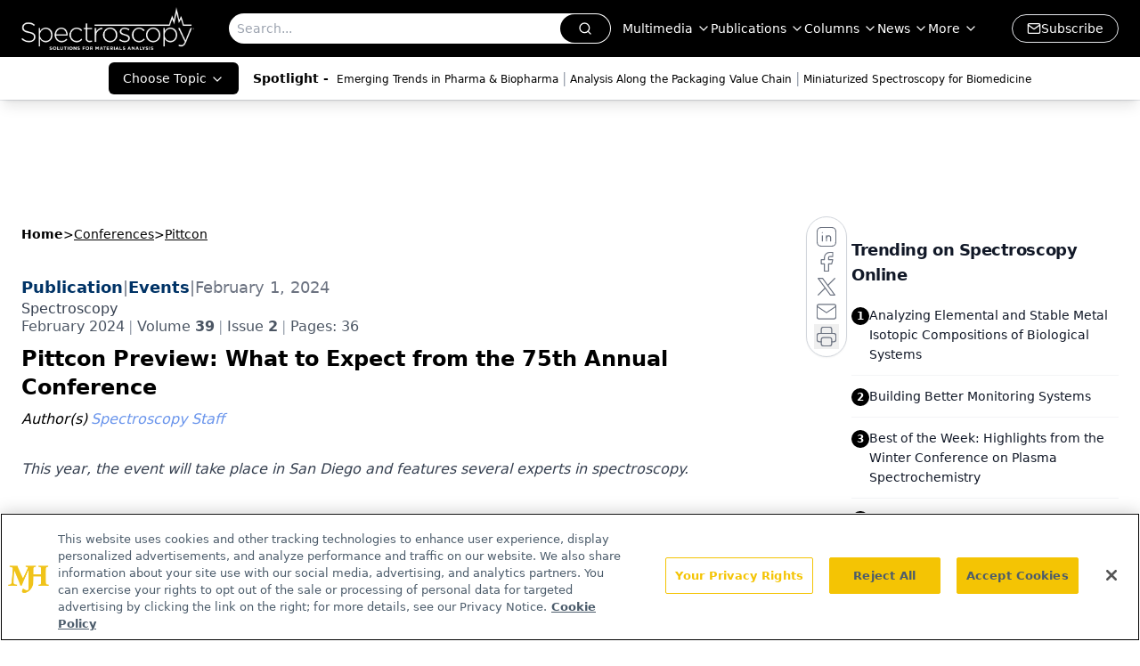

--- FILE ---
content_type: text/html; charset=utf-8
request_url: https://www.google.com/recaptcha/api2/aframe
body_size: 176
content:
<!DOCTYPE HTML><html><head><meta http-equiv="content-type" content="text/html; charset=UTF-8"></head><body><script nonce="4YX53yYFWvSCa7-7DqUSKw">/** Anti-fraud and anti-abuse applications only. See google.com/recaptcha */ try{var clients={'sodar':'https://pagead2.googlesyndication.com/pagead/sodar?'};window.addEventListener("message",function(a){try{if(a.source===window.parent){var b=JSON.parse(a.data);var c=clients[b['id']];if(c){var d=document.createElement('img');d.src=c+b['params']+'&rc='+(localStorage.getItem("rc::a")?sessionStorage.getItem("rc::b"):"");window.document.body.appendChild(d);sessionStorage.setItem("rc::e",parseInt(sessionStorage.getItem("rc::e")||0)+1);localStorage.setItem("rc::h",'1768816379668');}}}catch(b){}});window.parent.postMessage("_grecaptcha_ready", "*");}catch(b){}</script></body></html>

--- FILE ---
content_type: application/javascript
request_url: https://api.lightboxcdn.com/z9gd/43413/www.spectroscopyonline.com/jsonp/z?cb=1768816367577&dre=l&callback=jQuery11240803468690901592_1768816367556&_=1768816367557
body_size: 1186
content:
jQuery11240803468690901592_1768816367556({"response":"N4IgTghgdgJiBcB2RAOArAFgIwBoQGcBXAY2IFN98EAXMQsvAczIHsFRiXCpaBPAfU4wyCEAFUAyiDwAvAJYAHISPggMAZgBMWNNJDU5AWzL8ZLKCpABBY2DnEIAegByZAO78AmizABrPYqi6gB0OsEowZoADIh6ADbmjHLUhMIIALQoIVFRAGy4IJw8chY8.[base64].Q85Nj7edaQAPNEKB2-JnFh7huTcur8kVhRC-6tubnERnEJdxbmEeXKgw4gCSwmKMvsHQW.ogcoeMiZ9Ig9KdadpCh1jAoa-PihLEr6WIQIwuLpHo1BUPAWCILkKAoFguTqKh6iIOocJAA_","dre":"l","success":true});